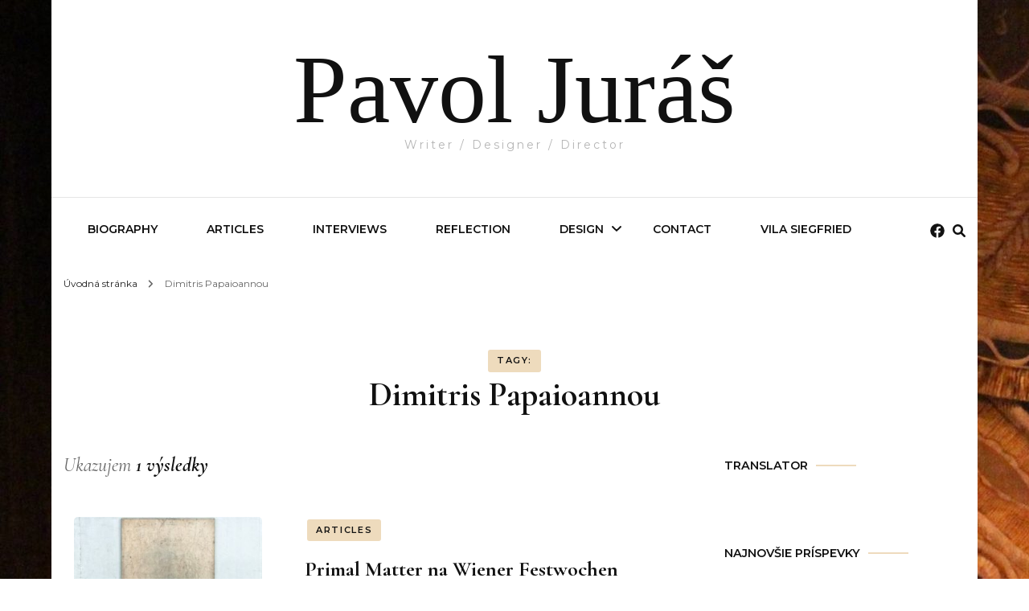

--- FILE ---
content_type: text/html; charset=UTF-8
request_url: http://pavoljuras.com/tag/dimitris-papaioannou/
body_size: 14305
content:
    <!DOCTYPE html>
    <html lang="sk-SK" xmlns:fb="https://www.facebook.com/2008/fbml" xmlns:addthis="https://www.addthis.com/help/api-spec" >
    <head itemscope itemtype="http://schema.org/WebSite">
	    <meta charset="UTF-8">
    <meta name="viewport" content="width=device-width, initial-scale=1">
    <link rel="profile" href="http://gmpg.org/xfn/11">
    <title>Dimitris Papaioannou &#8211; Pavol Juráš</title>
<meta name='robots' content='max-image-preview:large' />
	<style>img:is([sizes="auto" i], [sizes^="auto," i]) { contain-intrinsic-size: 3000px 1500px }</style>
	<link rel='dns-prefetch' href='//s7.addthis.com' />
<link rel='dns-prefetch' href='//fonts.googleapis.com' />
<link rel="alternate" type="application/rss+xml" title="RSS kanál: Pavol Juráš &raquo;" href="http://pavoljuras.com/feed/" />
<link rel="alternate" type="application/rss+xml" title="RSS kanál komentárov webu Pavol Juráš &raquo;" href="http://pavoljuras.com/comments/feed/" />
<link rel="alternate" type="application/rss+xml" title="KRSS kanál tagu Pavol Juráš &raquo; Dimitris Papaioannou" href="http://pavoljuras.com/tag/dimitris-papaioannou/feed/" />
		<!-- This site uses the Google Analytics by ExactMetrics plugin v8.2.4 - Using Analytics tracking - https://www.exactmetrics.com/ -->
		<!-- Note: ExactMetrics is not currently configured on this site. The site owner needs to authenticate with Google Analytics in the ExactMetrics settings panel. -->
					<!-- No tracking code set -->
				<!-- / Google Analytics by ExactMetrics -->
		<script type="text/javascript">
/* <![CDATA[ */
window._wpemojiSettings = {"baseUrl":"https:\/\/s.w.org\/images\/core\/emoji\/15.0.3\/72x72\/","ext":".png","svgUrl":"https:\/\/s.w.org\/images\/core\/emoji\/15.0.3\/svg\/","svgExt":".svg","source":{"concatemoji":"http:\/\/pavoljuras.com\/wp-includes\/js\/wp-emoji-release.min.js?ver=6.7.4"}};
/*! This file is auto-generated */
!function(i,n){var o,s,e;function c(e){try{var t={supportTests:e,timestamp:(new Date).valueOf()};sessionStorage.setItem(o,JSON.stringify(t))}catch(e){}}function p(e,t,n){e.clearRect(0,0,e.canvas.width,e.canvas.height),e.fillText(t,0,0);var t=new Uint32Array(e.getImageData(0,0,e.canvas.width,e.canvas.height).data),r=(e.clearRect(0,0,e.canvas.width,e.canvas.height),e.fillText(n,0,0),new Uint32Array(e.getImageData(0,0,e.canvas.width,e.canvas.height).data));return t.every(function(e,t){return e===r[t]})}function u(e,t,n){switch(t){case"flag":return n(e,"\ud83c\udff3\ufe0f\u200d\u26a7\ufe0f","\ud83c\udff3\ufe0f\u200b\u26a7\ufe0f")?!1:!n(e,"\ud83c\uddfa\ud83c\uddf3","\ud83c\uddfa\u200b\ud83c\uddf3")&&!n(e,"\ud83c\udff4\udb40\udc67\udb40\udc62\udb40\udc65\udb40\udc6e\udb40\udc67\udb40\udc7f","\ud83c\udff4\u200b\udb40\udc67\u200b\udb40\udc62\u200b\udb40\udc65\u200b\udb40\udc6e\u200b\udb40\udc67\u200b\udb40\udc7f");case"emoji":return!n(e,"\ud83d\udc26\u200d\u2b1b","\ud83d\udc26\u200b\u2b1b")}return!1}function f(e,t,n){var r="undefined"!=typeof WorkerGlobalScope&&self instanceof WorkerGlobalScope?new OffscreenCanvas(300,150):i.createElement("canvas"),a=r.getContext("2d",{willReadFrequently:!0}),o=(a.textBaseline="top",a.font="600 32px Arial",{});return e.forEach(function(e){o[e]=t(a,e,n)}),o}function t(e){var t=i.createElement("script");t.src=e,t.defer=!0,i.head.appendChild(t)}"undefined"!=typeof Promise&&(o="wpEmojiSettingsSupports",s=["flag","emoji"],n.supports={everything:!0,everythingExceptFlag:!0},e=new Promise(function(e){i.addEventListener("DOMContentLoaded",e,{once:!0})}),new Promise(function(t){var n=function(){try{var e=JSON.parse(sessionStorage.getItem(o));if("object"==typeof e&&"number"==typeof e.timestamp&&(new Date).valueOf()<e.timestamp+604800&&"object"==typeof e.supportTests)return e.supportTests}catch(e){}return null}();if(!n){if("undefined"!=typeof Worker&&"undefined"!=typeof OffscreenCanvas&&"undefined"!=typeof URL&&URL.createObjectURL&&"undefined"!=typeof Blob)try{var e="postMessage("+f.toString()+"("+[JSON.stringify(s),u.toString(),p.toString()].join(",")+"));",r=new Blob([e],{type:"text/javascript"}),a=new Worker(URL.createObjectURL(r),{name:"wpTestEmojiSupports"});return void(a.onmessage=function(e){c(n=e.data),a.terminate(),t(n)})}catch(e){}c(n=f(s,u,p))}t(n)}).then(function(e){for(var t in e)n.supports[t]=e[t],n.supports.everything=n.supports.everything&&n.supports[t],"flag"!==t&&(n.supports.everythingExceptFlag=n.supports.everythingExceptFlag&&n.supports[t]);n.supports.everythingExceptFlag=n.supports.everythingExceptFlag&&!n.supports.flag,n.DOMReady=!1,n.readyCallback=function(){n.DOMReady=!0}}).then(function(){return e}).then(function(){var e;n.supports.everything||(n.readyCallback(),(e=n.source||{}).concatemoji?t(e.concatemoji):e.wpemoji&&e.twemoji&&(t(e.twemoji),t(e.wpemoji)))}))}((window,document),window._wpemojiSettings);
/* ]]> */
</script>
<style id='wp-emoji-styles-inline-css' type='text/css'>

	img.wp-smiley, img.emoji {
		display: inline !important;
		border: none !important;
		box-shadow: none !important;
		height: 1em !important;
		width: 1em !important;
		margin: 0 0.07em !important;
		vertical-align: -0.1em !important;
		background: none !important;
		padding: 0 !important;
	}
</style>
<link rel='stylesheet' id='wp-block-library-css' href='http://pavoljuras.com/wp-includes/css/dist/block-library/style.min.css?ver=6.7.4' type='text/css' media='all' />
<style id='classic-theme-styles-inline-css' type='text/css'>
/*! This file is auto-generated */
.wp-block-button__link{color:#fff;background-color:#32373c;border-radius:9999px;box-shadow:none;text-decoration:none;padding:calc(.667em + 2px) calc(1.333em + 2px);font-size:1.125em}.wp-block-file__button{background:#32373c;color:#fff;text-decoration:none}
</style>
<style id='global-styles-inline-css' type='text/css'>
:root{--wp--preset--aspect-ratio--square: 1;--wp--preset--aspect-ratio--4-3: 4/3;--wp--preset--aspect-ratio--3-4: 3/4;--wp--preset--aspect-ratio--3-2: 3/2;--wp--preset--aspect-ratio--2-3: 2/3;--wp--preset--aspect-ratio--16-9: 16/9;--wp--preset--aspect-ratio--9-16: 9/16;--wp--preset--color--black: #000000;--wp--preset--color--cyan-bluish-gray: #abb8c3;--wp--preset--color--white: #ffffff;--wp--preset--color--pale-pink: #f78da7;--wp--preset--color--vivid-red: #cf2e2e;--wp--preset--color--luminous-vivid-orange: #ff6900;--wp--preset--color--luminous-vivid-amber: #fcb900;--wp--preset--color--light-green-cyan: #7bdcb5;--wp--preset--color--vivid-green-cyan: #00d084;--wp--preset--color--pale-cyan-blue: #8ed1fc;--wp--preset--color--vivid-cyan-blue: #0693e3;--wp--preset--color--vivid-purple: #9b51e0;--wp--preset--gradient--vivid-cyan-blue-to-vivid-purple: linear-gradient(135deg,rgba(6,147,227,1) 0%,rgb(155,81,224) 100%);--wp--preset--gradient--light-green-cyan-to-vivid-green-cyan: linear-gradient(135deg,rgb(122,220,180) 0%,rgb(0,208,130) 100%);--wp--preset--gradient--luminous-vivid-amber-to-luminous-vivid-orange: linear-gradient(135deg,rgba(252,185,0,1) 0%,rgba(255,105,0,1) 100%);--wp--preset--gradient--luminous-vivid-orange-to-vivid-red: linear-gradient(135deg,rgba(255,105,0,1) 0%,rgb(207,46,46) 100%);--wp--preset--gradient--very-light-gray-to-cyan-bluish-gray: linear-gradient(135deg,rgb(238,238,238) 0%,rgb(169,184,195) 100%);--wp--preset--gradient--cool-to-warm-spectrum: linear-gradient(135deg,rgb(74,234,220) 0%,rgb(151,120,209) 20%,rgb(207,42,186) 40%,rgb(238,44,130) 60%,rgb(251,105,98) 80%,rgb(254,248,76) 100%);--wp--preset--gradient--blush-light-purple: linear-gradient(135deg,rgb(255,206,236) 0%,rgb(152,150,240) 100%);--wp--preset--gradient--blush-bordeaux: linear-gradient(135deg,rgb(254,205,165) 0%,rgb(254,45,45) 50%,rgb(107,0,62) 100%);--wp--preset--gradient--luminous-dusk: linear-gradient(135deg,rgb(255,203,112) 0%,rgb(199,81,192) 50%,rgb(65,88,208) 100%);--wp--preset--gradient--pale-ocean: linear-gradient(135deg,rgb(255,245,203) 0%,rgb(182,227,212) 50%,rgb(51,167,181) 100%);--wp--preset--gradient--electric-grass: linear-gradient(135deg,rgb(202,248,128) 0%,rgb(113,206,126) 100%);--wp--preset--gradient--midnight: linear-gradient(135deg,rgb(2,3,129) 0%,rgb(40,116,252) 100%);--wp--preset--font-size--small: 13px;--wp--preset--font-size--medium: 20px;--wp--preset--font-size--large: 36px;--wp--preset--font-size--x-large: 42px;--wp--preset--spacing--20: 0.44rem;--wp--preset--spacing--30: 0.67rem;--wp--preset--spacing--40: 1rem;--wp--preset--spacing--50: 1.5rem;--wp--preset--spacing--60: 2.25rem;--wp--preset--spacing--70: 3.38rem;--wp--preset--spacing--80: 5.06rem;--wp--preset--shadow--natural: 6px 6px 9px rgba(0, 0, 0, 0.2);--wp--preset--shadow--deep: 12px 12px 50px rgba(0, 0, 0, 0.4);--wp--preset--shadow--sharp: 6px 6px 0px rgba(0, 0, 0, 0.2);--wp--preset--shadow--outlined: 6px 6px 0px -3px rgba(255, 255, 255, 1), 6px 6px rgba(0, 0, 0, 1);--wp--preset--shadow--crisp: 6px 6px 0px rgba(0, 0, 0, 1);}:where(.is-layout-flex){gap: 0.5em;}:where(.is-layout-grid){gap: 0.5em;}body .is-layout-flex{display: flex;}.is-layout-flex{flex-wrap: wrap;align-items: center;}.is-layout-flex > :is(*, div){margin: 0;}body .is-layout-grid{display: grid;}.is-layout-grid > :is(*, div){margin: 0;}:where(.wp-block-columns.is-layout-flex){gap: 2em;}:where(.wp-block-columns.is-layout-grid){gap: 2em;}:where(.wp-block-post-template.is-layout-flex){gap: 1.25em;}:where(.wp-block-post-template.is-layout-grid){gap: 1.25em;}.has-black-color{color: var(--wp--preset--color--black) !important;}.has-cyan-bluish-gray-color{color: var(--wp--preset--color--cyan-bluish-gray) !important;}.has-white-color{color: var(--wp--preset--color--white) !important;}.has-pale-pink-color{color: var(--wp--preset--color--pale-pink) !important;}.has-vivid-red-color{color: var(--wp--preset--color--vivid-red) !important;}.has-luminous-vivid-orange-color{color: var(--wp--preset--color--luminous-vivid-orange) !important;}.has-luminous-vivid-amber-color{color: var(--wp--preset--color--luminous-vivid-amber) !important;}.has-light-green-cyan-color{color: var(--wp--preset--color--light-green-cyan) !important;}.has-vivid-green-cyan-color{color: var(--wp--preset--color--vivid-green-cyan) !important;}.has-pale-cyan-blue-color{color: var(--wp--preset--color--pale-cyan-blue) !important;}.has-vivid-cyan-blue-color{color: var(--wp--preset--color--vivid-cyan-blue) !important;}.has-vivid-purple-color{color: var(--wp--preset--color--vivid-purple) !important;}.has-black-background-color{background-color: var(--wp--preset--color--black) !important;}.has-cyan-bluish-gray-background-color{background-color: var(--wp--preset--color--cyan-bluish-gray) !important;}.has-white-background-color{background-color: var(--wp--preset--color--white) !important;}.has-pale-pink-background-color{background-color: var(--wp--preset--color--pale-pink) !important;}.has-vivid-red-background-color{background-color: var(--wp--preset--color--vivid-red) !important;}.has-luminous-vivid-orange-background-color{background-color: var(--wp--preset--color--luminous-vivid-orange) !important;}.has-luminous-vivid-amber-background-color{background-color: var(--wp--preset--color--luminous-vivid-amber) !important;}.has-light-green-cyan-background-color{background-color: var(--wp--preset--color--light-green-cyan) !important;}.has-vivid-green-cyan-background-color{background-color: var(--wp--preset--color--vivid-green-cyan) !important;}.has-pale-cyan-blue-background-color{background-color: var(--wp--preset--color--pale-cyan-blue) !important;}.has-vivid-cyan-blue-background-color{background-color: var(--wp--preset--color--vivid-cyan-blue) !important;}.has-vivid-purple-background-color{background-color: var(--wp--preset--color--vivid-purple) !important;}.has-black-border-color{border-color: var(--wp--preset--color--black) !important;}.has-cyan-bluish-gray-border-color{border-color: var(--wp--preset--color--cyan-bluish-gray) !important;}.has-white-border-color{border-color: var(--wp--preset--color--white) !important;}.has-pale-pink-border-color{border-color: var(--wp--preset--color--pale-pink) !important;}.has-vivid-red-border-color{border-color: var(--wp--preset--color--vivid-red) !important;}.has-luminous-vivid-orange-border-color{border-color: var(--wp--preset--color--luminous-vivid-orange) !important;}.has-luminous-vivid-amber-border-color{border-color: var(--wp--preset--color--luminous-vivid-amber) !important;}.has-light-green-cyan-border-color{border-color: var(--wp--preset--color--light-green-cyan) !important;}.has-vivid-green-cyan-border-color{border-color: var(--wp--preset--color--vivid-green-cyan) !important;}.has-pale-cyan-blue-border-color{border-color: var(--wp--preset--color--pale-cyan-blue) !important;}.has-vivid-cyan-blue-border-color{border-color: var(--wp--preset--color--vivid-cyan-blue) !important;}.has-vivid-purple-border-color{border-color: var(--wp--preset--color--vivid-purple) !important;}.has-vivid-cyan-blue-to-vivid-purple-gradient-background{background: var(--wp--preset--gradient--vivid-cyan-blue-to-vivid-purple) !important;}.has-light-green-cyan-to-vivid-green-cyan-gradient-background{background: var(--wp--preset--gradient--light-green-cyan-to-vivid-green-cyan) !important;}.has-luminous-vivid-amber-to-luminous-vivid-orange-gradient-background{background: var(--wp--preset--gradient--luminous-vivid-amber-to-luminous-vivid-orange) !important;}.has-luminous-vivid-orange-to-vivid-red-gradient-background{background: var(--wp--preset--gradient--luminous-vivid-orange-to-vivid-red) !important;}.has-very-light-gray-to-cyan-bluish-gray-gradient-background{background: var(--wp--preset--gradient--very-light-gray-to-cyan-bluish-gray) !important;}.has-cool-to-warm-spectrum-gradient-background{background: var(--wp--preset--gradient--cool-to-warm-spectrum) !important;}.has-blush-light-purple-gradient-background{background: var(--wp--preset--gradient--blush-light-purple) !important;}.has-blush-bordeaux-gradient-background{background: var(--wp--preset--gradient--blush-bordeaux) !important;}.has-luminous-dusk-gradient-background{background: var(--wp--preset--gradient--luminous-dusk) !important;}.has-pale-ocean-gradient-background{background: var(--wp--preset--gradient--pale-ocean) !important;}.has-electric-grass-gradient-background{background: var(--wp--preset--gradient--electric-grass) !important;}.has-midnight-gradient-background{background: var(--wp--preset--gradient--midnight) !important;}.has-small-font-size{font-size: var(--wp--preset--font-size--small) !important;}.has-medium-font-size{font-size: var(--wp--preset--font-size--medium) !important;}.has-large-font-size{font-size: var(--wp--preset--font-size--large) !important;}.has-x-large-font-size{font-size: var(--wp--preset--font-size--x-large) !important;}
:where(.wp-block-post-template.is-layout-flex){gap: 1.25em;}:where(.wp-block-post-template.is-layout-grid){gap: 1.25em;}
:where(.wp-block-columns.is-layout-flex){gap: 2em;}:where(.wp-block-columns.is-layout-grid){gap: 2em;}
:root :where(.wp-block-pullquote){font-size: 1.5em;line-height: 1.6;}
</style>
<link rel='stylesheet' id='owl-carousel-css' href='http://pavoljuras.com/wp-content/themes/blossom-fashion/css/owl.carousel.min.css?ver=2.2.1' type='text/css' media='all' />
<link rel='stylesheet' id='animate-css' href='http://pavoljuras.com/wp-content/themes/blossom-fashion/css/animate.min.css?ver=3.5.2' type='text/css' media='all' />
<link rel='stylesheet' id='blossom-fashion-google-fonts-css' href='https://fonts.googleapis.com/css?family=Montserrat%3A100%2C200%2C300%2Cregular%2C500%2C600%2C700%2C800%2C900%2C100italic%2C200italic%2C300italic%2Citalic%2C500italic%2C600italic%2C700italic%2C800italic%2C900italic%7CCormorant+Garamond%3A300%2C300italic%2Cregular%2Citalic%2C500%2C500italic%2C600%2C600italic%2C700%2C700italic%7CRufina%3Aregular' type='text/css' media='all' />
<link rel='stylesheet' id='fashion-stylist-parent-style-css' href='http://pavoljuras.com/wp-content/themes/blossom-fashion/style.css?ver=6.7.4' type='text/css' media='all' />
<link rel='stylesheet' id='blossom-fashion-style-css' href='http://pavoljuras.com/wp-content/themes/fashion-stylist/style.css?ver=1.1.0' type='text/css' media='all' />
<style id='blossom-fashion-style-inline-css' type='text/css'>

     
    .content-newsletter .blossomthemes-email-newsletter-wrapper.bg-img:after,
    .widget_blossomthemes_email_newsletter_widget .blossomthemes-email-newsletter-wrapper:after{
        background: rgba(198, 135, 39, 0.8);
    }
    
    /*Typography*/

    body,
    button,
    input,
    select,
    optgroup,
    textarea{
        font-family : Montserrat;
        font-size   : 16px;        
    }
    
    .site-title{
        font-size   : 120px;
        font-family : Abril Fatface;
        font-weight : 400;
        font-style  : normal;
    }
    
    .main-navigation ul {
        font-family : Montserrat;
    }
    
    /*Color Scheme*/
    a,
    .site-header .social-networks li a:hover,
    .site-title a:hover,
    .shop-section .shop-slider .item h3 a:hover,
    #primary .post .entry-header .entry-meta a:hover,
    #primary .post .entry-footer .social-networks li a:hover,
    .widget ul li a:hover,
    .widget_bttk_author_bio .author-bio-socicons ul li a:hover,
    .widget_bttk_popular_post ul li .entry-header .entry-title a:hover,
    .widget_bttk_pro_recent_post ul li .entry-header .entry-title a:hover,
    .widget_bttk_popular_post ul li .entry-header .entry-meta a:hover,
    .widget_bttk_pro_recent_post ul li .entry-header .entry-meta a:hover,
    .bottom-shop-section .bottom-shop-slider .item .product-category a:hover,
    .bottom-shop-section .bottom-shop-slider .item h3 a:hover,
    .instagram-section .header .title a:hover,
    .site-footer .widget ul li a:hover,
    .site-footer .widget_bttk_popular_post ul li .entry-header .entry-title a:hover,
    .site-footer .widget_bttk_pro_recent_post ul li .entry-header .entry-title a:hover,
    .single .single-header .site-title:hover,
    .single .single-header .right .social-share .social-networks li a:hover,
    .comments-area .comment-body .fn a:hover,
    .comments-area .comment-body .comment-metadata a:hover,
    .page-template-contact .contact-details .contact-info-holder .col .icon-holder,
    .page-template-contact .contact-details .contact-info-holder .col .text-holder h3 a:hover,
    .page-template-contact .contact-details .contact-info-holder .col .social-networks li a:hover,
    #secondary .widget_bttk_description_widget .social-profile li a:hover,
    #secondary .widget_bttk_contact_social_links .social-networks li a:hover,
    .site-footer .widget_bttk_contact_social_links .social-networks li a:hover,
    .site-footer .widget_bttk_description_widget .social-profile li a:hover,
    .portfolio-sorting .button:hover,
    .portfolio-sorting .button.is-checked,
    .entry-header .portfolio-cat a:hover,
    .single-blossom-portfolio .post-navigation .nav-previous a:hover,
    .single-blossom-portfolio .post-navigation .nav-next a:hover,
    #primary .post .entry-header .entry-title a:hover,
    .widget_bttk_posts_category_slider_widget .carousel-title .title a:hover,
    .entry-content a:hover,
    .entry-summary a:hover,
    .page-content a:hover,
    .comment-content a:hover,
    .widget .textwidget a:hover
   {
        color: #c68727;
    }

    .site-header .tools .cart .number,
    .shop-section .header .title:after,
    .header-two .header-t,
    .header-six .header-t,
    .header-eight .header-t,
    .shop-section .shop-slider .item .product-image .btn-add-to-cart:hover,
    .widget .widget-title:before,
    .widget .widget-title:after,
    .widget_calendar caption,
    .widget_bttk_popular_post .style-two li:after,
    .widget_bttk_popular_post .style-three li:after,
    .widget_bttk_pro_recent_post .style-two li:after,
    .widget_bttk_pro_recent_post .style-three li:after,
    .instagram-section .header .title:before,
    .instagram-section .header .title:after,
    #primary .post .entry-content .pull-left:after,
    #primary .page .entry-content .pull-left:after,
    #primary .post .entry-content .pull-right:after,
    #primary .page .entry-content .pull-right:after,
    .page-template-contact .contact-details .contact-info-holder h2:after,
    .widget_bttk_image_text_widget ul li .btn-readmore:hover,
    #secondary .widget_bttk_icon_text_widget .text-holder .btn-readmore:hover,
    #secondary .widget_blossomtheme_companion_cta_widget .btn-cta:hover,
    #secondary .widget_blossomtheme_featured_page_widget .text-holder .btn-readmore:hover,
    .widget_bttk_author_bio .text-holder .readmore:hover,
    .banner .text-holder .cat-links a:hover,
    #primary .post .entry-header .cat-links a:hover,
    .banner .text-holder .cat-links a:hover, #primary .post .entry-header .cat-links a:hover,
    .widget_bttk_popular_post .style-two li .entry-header .cat-links a:hover,
    .widget_bttk_pro_recent_post .style-two li .entry-header .cat-links a:hover,
    .widget_bttk_popular_post .style-three li .entry-header .cat-links a:hover,
    .widget_bttk_pro_recent_post .style-three li .entry-header .cat-links a:hover,
    .widget_bttk_posts_category_slider_widget .carousel-title .cat-links a:hover,
    .portfolio-item .portfolio-cat a:hover, .entry-header .portfolio-cat a:hover,
    .widget_bttk_posts_category_slider_widget .owl-theme .owl-nav [class*="owl-"]:hover,
    .widget_tag_cloud .tagcloud a:hover,
    .site-footer .widget_bttk_author_bio .text-holder .readmore:hover,
    .site-footer .widget_blossomtheme_companion_cta_widget .btn-cta:hover{
        background: #c68727;
    }
    
    .banner .text-holder .cat-links a,
    #primary .post .entry-header .cat-links a,
    .widget_bttk_popular_post .style-two li .entry-header .cat-links a,
    .widget_bttk_pro_recent_post .style-two li .entry-header .cat-links a,
    .widget_bttk_popular_post .style-three li .entry-header .cat-links a,
    .widget_bttk_pro_recent_post .style-three li .entry-header .cat-links a,
    .page-header span,
    .page-template-contact .top-section .section-header span,
    .portfolio-item .portfolio-cat a,
    .entry-header .portfolio-cat a{
        border-bottom-color: #c68727;
    }

    .banner .text-holder .title a,
    .header-four .main-navigation ul li a,
    .header-four .main-navigation ul ul li a,
    #primary .post .entry-header .entry-title a,
    .portfolio-item .portfolio-img-title a{
        background-image: linear-gradient(180deg, transparent 96%, #c68727 0);
    }

    .widget_bttk_social_links ul li a:hover{
        border-color: #c68727;
    }

    button:hover,
    input[type="button"]:hover,
    input[type="reset"]:hover,
    input[type="submit"]:hover,
    .site-footer .widget_bttk_icon_text_widget .text-holder .btn-readmore:hover,
    .site-footer .widget_blossomtheme_featured_page_widget .text-holder .btn-readmore:hover{
        background: #c68727;
        border-color: #c68727;
    }

    #primary .post .btn-readmore:hover{
        background: #c68727;
    }

    .banner .text-holder .cat-links a,
    #primary .post .entry-header .cat-links a,
    .widget_bttk_popular_post .style-two li .entry-header .cat-links a,
    .widget_bttk_pro_recent_post .style-two li .entry-header .cat-links a,
    .widget_bttk_popular_post .style-three li .entry-header .cat-links a,
    .widget_bttk_pro_recent_post .style-three li .entry-header .cat-links a,
    .page-header span,
    .page-template-contact .top-section .section-header span,
    .widget_bttk_posts_category_slider_widget .carousel-title .cat-links a,
    .portfolio-item .portfolio-cat a,
    .entry-header .portfolio-cat a, 
    .widget:not(.widget_bttk_author_bio) .widget-title:after, 
    .widget.widget_bttk_author_bio .widget-title::before,
    .widget.widget_bttk_author_bio .widget-title:after {
        background-color: rgba(198, 135, 39, 0.3);
    }

    .single-post-layout-two .post-header-holder .entry-header .cat-links a,
    .single #primary .post .entry-footer .tags a, #primary .page .entry-footer .tags a {
        background: rgba(198, 135, 39, 0.3);
    }

    @media only screen and (min-width: 1025px){
        .main-navigation ul li:after, 
        .header-sec .main-navigation ul li a:hover, 
        .header-sec .main-navigation ul li:hover > a, 
        .header-sec .main-navigation ul .current-menu-item > a, 
        .header-sec .main-navigation ul .current-menu-ancestor > a, 
        .header-sec .main-navigation ul .current_page_item > a, 
        .header-sec .main-navigation ul .current_page_ancestor > a{
            background: #c68727;
        }
    }

    @media only screen and (max-width: 1024px){
        .main-navigation ul li a{
            background-image: linear-gradient(180deg, transparent 93%, #c68727 0);
        }
    }
    
    /*Typography*/
    .banner .text-holder .title,
    .top-section .newsletter .blossomthemes-email-newsletter-wrapper .text-holder h3,
    .shop-section .header .title,
    #primary .post .entry-header .entry-title,
    #primary .post .post-shope-holder .header .title,
    .widget_bttk_author_bio .title-holder,
    .widget_bttk_popular_post ul li .entry-header .entry-title,
    .widget_bttk_pro_recent_post ul li .entry-header .entry-title,
    .widget-area .widget_blossomthemes_email_newsletter_widget .text-holder h3,
    .bottom-shop-section .bottom-shop-slider .item h3,
    .page-title,
    #primary .post .entry-content blockquote,
    #primary .page .entry-content blockquote,
    #primary .post .entry-content .dropcap,
    #primary .page .entry-content .dropcap,
    #primary .post .entry-content .pull-left,
    #primary .page .entry-content .pull-left,
    #primary .post .entry-content .pull-right,
    #primary .page .entry-content .pull-right,
    .author-section .text-holder .title,
    .single .newsletter .blossomthemes-email-newsletter-wrapper .text-holder h3,
    .related-posts .title, .popular-posts .title,
    .comments-area .comments-title,
    .comments-area .comment-reply-title,
    .single .single-header .title-holder .post-title,
    .portfolio-text-holder .portfolio-img-title,
    .portfolio-holder .entry-header .entry-title,
    .related-portfolio-title{
        font-family: Cormorant Garamond;
    }
</style>
<link rel='stylesheet' id='addthis_all_pages-css' href='http://pavoljuras.com/wp-content/plugins/addthis/frontend/build/addthis_wordpress_public.min.css?ver=6.7.4' type='text/css' media='all' />
<script type="text/javascript" src="http://pavoljuras.com/wp-includes/js/jquery/jquery.min.js?ver=3.7.1" id="jquery-core-js"></script>
<script type="text/javascript" src="http://pavoljuras.com/wp-includes/js/jquery/jquery-migrate.min.js?ver=3.4.1" id="jquery-migrate-js"></script>
<link rel="https://api.w.org/" href="http://pavoljuras.com/wp-json/" /><link rel="alternate" title="JSON" type="application/json" href="http://pavoljuras.com/wp-json/wp/v2/tags/9" /><link rel="EditURI" type="application/rsd+xml" title="RSD" href="http://pavoljuras.com/xmlrpc.php?rsd" />
<meta name="generator" content="WordPress 6.7.4" />
<style type="text/css">.recentcomments a{display:inline !important;padding:0 !important;margin:0 !important;}</style><style type="text/css" id="custom-background-css">
body.custom-background { background-image: url("http://pavoljuras.com/wp-content/uploads/2020/05/marinske-scaled.jpg"); background-position: left top; background-size: auto; background-repeat: repeat; background-attachment: scroll; }
</style>
	</head>

<body class="archive tag tag-dimitris-papaioannou tag-9 custom-background hfeed custom-background-image custom-background rightsidebar" itemscope itemtype="http://schema.org/WebPage">

    <div id="page" class="site"><a aria-label="Preskočiť na obsah" class="skip-link" href="#content">Preskoč na obsah</a>
        <header class="site-header header-sec" itemscope itemtype="http://schema.org/WPHeader" itemscope itemtype="http://schema.org/WPHeader">
        <div class="header-holder">
            <div class="header-t">
                <div class="container">
                                                <div class="text-logo" itemscope itemtype="http://schema.org/Organization">
                                                                <p class="site-title" itemprop="name"><a href="http://pavoljuras.com/" rel="home" itemprop="url">Pavol Juráš</a></p>
                                                                    <p class="site-description">Writer / Designer / Director</p>
                                                            </div>
                                        </div>
            </div>
        </div>
        <div class="sticky-holder"></div>        <div class="navigation-holder">
            <div class="container">
                <div class="overlay"></div>
                <button aria-label="primary menu toggle" id="toggle-button" data-toggle-target=".main-menu-modal" data-toggle-body-class="showing-main-menu-modal" aria-expanded="false" data-set-focus=".close-main-nav-toggle">
                    <span></span>
                </button>
                <nav id="site-navigation" class="main-navigation" itemscope itemtype="http://schema.org/SiteNavigationElement">
                    <div class="primary-menu-list main-menu-modal cover-modal" data-modal-target-string=".main-menu-modal">
                        <button class="btn-close-menu close-main-nav-toggle" data-toggle-target=".main-menu-modal" data-toggle-body-class="showing-main-menu-modal" aria-expanded="false" data-set-focus=".main-menu-modal"><span></span></button>
                        <div class="mobile-menu" aria-label="Mobil">
                			<div class="menu-main-container"><ul id="primary-menu" class="main-menu-modal"><li id="menu-item-12" class="menu-item menu-item-type-post_type menu-item-object-page menu-item-12"><a href="http://pavoljuras.com/biography/">Biography</a></li>
<li id="menu-item-134" class="menu-item menu-item-type-post_type menu-item-object-page menu-item-134"><a href="http://pavoljuras.com/articles/">Articles</a></li>
<li id="menu-item-35" class="menu-item menu-item-type-taxonomy menu-item-object-category menu-item-35"><a href="http://pavoljuras.com/category/interviews/">INTERVIEWS</a></li>
<li id="menu-item-491" class="menu-item menu-item-type-taxonomy menu-item-object-category menu-item-491"><a href="http://pavoljuras.com/category/reflection/">REFLECTION</a></li>
<li id="menu-item-494" class="menu-item menu-item-type-post_type menu-item-object-page menu-item-has-children menu-item-494"><a href="http://pavoljuras.com/design/">Design</a>
<ul class="sub-menu">
	<li id="menu-item-611" class="menu-item menu-item-type-post_type menu-item-object-page menu-item-611"><a href="http://pavoljuras.com/design/cinderella/">Cinderella</a></li>
	<li id="menu-item-575" class="menu-item menu-item-type-post_type menu-item-object-page menu-item-575"><a href="http://pavoljuras.com/cleopatra/">Cleopatra</a></li>
	<li id="menu-item-610" class="menu-item menu-item-type-post_type menu-item-object-page menu-item-610"><a href="http://pavoljuras.com/clothes-make-the-man/">Clothes Make The Man</a></li>
	<li id="menu-item-609" class="menu-item menu-item-type-post_type menu-item-object-page menu-item-609"><a href="http://pavoljuras.com/coppelia/">Coppelia</a></li>
	<li id="menu-item-2382" class="menu-item menu-item-type-post_type menu-item-object-page menu-item-2382"><a href="http://pavoljuras.com/coppelia-2/">Coppelia</a></li>
	<li id="menu-item-606" class="menu-item menu-item-type-post_type menu-item-object-page menu-item-606"><a href="http://pavoljuras.com/grand-pas-de-deux-electrique/">Grand Pas de Deux Electrique</a></li>
	<li id="menu-item-1861" class="menu-item menu-item-type-post_type menu-item-object-page menu-item-1861"><a href="http://pavoljuras.com/hommage-to-shakespeare/">Hommage to Shakespeare</a></li>
	<li id="menu-item-1859" class="menu-item menu-item-type-post_type menu-item-object-page menu-item-1859"><a href="http://pavoljuras.com/jn-1-1-5/">Jn 1, 1-5</a></li>
	<li id="menu-item-605" class="menu-item menu-item-type-post_type menu-item-object-page menu-item-605"><a href="http://pavoljuras.com/lady-of-the-camellias/">Lady of the Camellias</a></li>
	<li id="menu-item-604" class="menu-item menu-item-type-post_type menu-item-object-page menu-item-604"><a href="http://pavoljuras.com/le-corsair/">Le Corsair</a></li>
	<li id="menu-item-1659" class="menu-item menu-item-type-post_type menu-item-object-page menu-item-1659"><a href="http://pavoljuras.com/miss-julie-2/">Miss Julie</a></li>
	<li id="menu-item-1862" class="menu-item menu-item-type-post_type menu-item-object-page menu-item-1862"><a href="http://pavoljuras.com/nijinsky/">Nijinsky</a></li>
	<li id="menu-item-608" class="menu-item menu-item-type-post_type menu-item-object-page menu-item-608"><a href="http://pavoljuras.com/diary-of-one-who-disappeared/">Oldrich and Bozena</a></li>
	<li id="menu-item-601" class="menu-item menu-item-type-post_type menu-item-object-page menu-item-601"><a href="http://pavoljuras.com/onegin/">Onegin</a></li>
	<li id="menu-item-602" class="menu-item menu-item-type-post_type menu-item-object-page menu-item-602"><a href="http://pavoljuras.com/miss-julie/">Opera Ball 2013</a></li>
	<li id="menu-item-1716" class="menu-item menu-item-type-post_type menu-item-object-page menu-item-1716"><a href="http://pavoljuras.com/opera-ball-2014/">Opera Ball 2014</a></li>
	<li id="menu-item-1715" class="menu-item menu-item-type-post_type menu-item-object-page menu-item-1715"><a href="http://pavoljuras.com/opera-ball-2015/">Opera Ball 2015</a></li>
	<li id="menu-item-1863" class="menu-item menu-item-type-post_type menu-item-object-page menu-item-1863"><a href="http://pavoljuras.com/opera-ball-2016/">Opera Ball 2016</a></li>
	<li id="menu-item-2139" class="menu-item menu-item-type-post_type menu-item-object-page menu-item-2139"><a href="http://pavoljuras.com/petruschka/">Petruschka</a></li>
	<li id="menu-item-2142" class="menu-item menu-item-type-post_type menu-item-object-page menu-item-2142"><a href="http://pavoljuras.com/pimpinone/">Pimpinone</a></li>
	<li id="menu-item-2231" class="menu-item menu-item-type-post_type menu-item-object-page menu-item-2231"><a href="http://pavoljuras.com/sleeping-beauty/">Sleeping Beauty</a></li>
	<li id="menu-item-607" class="menu-item menu-item-type-post_type menu-item-object-page menu-item-607"><a href="http://pavoljuras.com/don-carlos/">Sleeping Beauty</a></li>
	<li id="menu-item-2140" class="menu-item menu-item-type-post_type menu-item-object-page menu-item-2140"><a href="http://pavoljuras.com/spartacus-2/">Spartacus</a></li>
	<li id="menu-item-2141" class="menu-item menu-item-type-post_type menu-item-object-page menu-item-2141"><a href="http://pavoljuras.com/spartacus/">Spartacus</a></li>
	<li id="menu-item-603" class="menu-item menu-item-type-post_type menu-item-object-page menu-item-603"><a href="http://pavoljuras.com/masterclass/">The Devil and Kate</a></li>
	<li id="menu-item-1860" class="menu-item menu-item-type-post_type menu-item-object-page menu-item-1860"><a href="http://pavoljuras.com/tribute-to-shakespeare/">Tribute to Shakespeare</a></li>
	<li id="menu-item-2176" class="menu-item menu-item-type-post_type menu-item-object-page menu-item-2176"><a href="http://pavoljuras.com/uspud/">Uspud</a></li>
</ul>
</li>
<li id="menu-item-83" class="menu-item menu-item-type-post_type menu-item-object-page menu-item-83"><a href="http://pavoljuras.com/contact/">Contact</a></li>
<li id="menu-item-2454" class="menu-item menu-item-type-taxonomy menu-item-object-category menu-item-2454"><a href="http://pavoljuras.com/category/vila-siegfried/">Vila Siegfried</a></li>
</ul></div>                        </div>
                    </div>
        		</nav><!-- #site-navigation -->
                <div class="tools">
                    <div class="form-section">
                        <button aria-label="search form toggle" id="btn-search" data-toggle-target=".search-modal" data-toggle-body-class="showing-search-modal" data-set-focus=".search-modal .search-field" aria-expanded="false"><i class="fa fa-search"></i></button>
                        <div class="form-holder search-modal cover-modal" data-modal-target-string=".search-modal">
                            <div class="header-search-inner-wrap">
                                <form role="search" method="get" class="search-form" action="http://pavoljuras.com/">
				<label>
					<span class="screen-reader-text">Hľadať:</span>
					<input type="search" class="search-field" placeholder="Hľadať &hellip;" value="" name="s" />
				</label>
				<input type="submit" class="search-submit" value="Nájdi" />
			</form>                                <button class="btn-close-form" data-toggle-target=".search-modal" data-toggle-body-class="showing-search-modal" data-set-focus=".search-modal .search-field" aria-expanded="false">
                                    <span></span>
                                </button><!-- .search-toggle -->
                            </div>
                        </div>                    
                    </div>
                        <ul class="social-networks">
    	            <li><a href="https://www.facebook.com/pavol.juras.3" target="_blank" rel="nofollow"><i class="fab fa-facebook"></i></a></li>    	   
            	</ul>
                          
                </div>
            </div>
        </div>
    </header>
            <div class="top-bar">
    		<div class="container">
            <div class="breadcrumb-wrapper">
                <div id="crumbs" itemscope itemtype="http://schema.org/BreadcrumbList"> 
                    <span itemprop="itemListElement" itemscope itemtype="http://schema.org/ListItem">
                        <a itemprop="item" href="http://pavoljuras.com"><span itemprop="name">Úvodná stránka</span></a>
                        <meta itemprop="position" content="1" />
                        <span class="separator"><span class="separator"><i class="fa fa-angle-right"></i></span></span>
                    </span><span class="current" itemprop="itemListElement" itemscope itemtype="http://schema.org/ListItem"><a itemprop="item" href="http://pavoljuras.com/tag/dimitris-papaioannou/"><span itemprop="name">Dimitris Papaioannou</span></a><meta itemprop="position" content="2" /></span></div></div><!-- .breadcrumb-wrapper -->    		</div>
    	</div>   
        <div id="content" class="site-content">    <div class="container">
            <div class="page-header">
			<span>Tagy:</span> <h1 class="page-title">Dimitris Papaioannou</h1>		</div>
        <div class="row">
	<div id="primary" class="content-area">
		
        <span class="post-count">Ukazujem <strong>1 výsledky</strong></span>        
        <main id="main" class="site-main">

		
<article id="post-85" class="post-85 post type-post status-publish format-standard has-post-thumbnail hentry category-articles tag-austria tag-dance tag-dimitris-papaioannou tag-drama tag-performance tag-primal-matter tag-vienna tag-wiener-festwochen" itemscope itemtype="https://schema.org/Blog">
	
    <a href="http://pavoljuras.com/primal-matter-na-wiener-festwochen/" class="post-thumbnail"><img width="234" height="200" src="http://pavoljuras.com/wp-content/uploads/2017/01/Primal-Matter-choreografia-Dimitris-Papaioannou-foto-Nikos-Nikolopoulos.jpg" class="attachment-blossom-fashion-blog-archive size-blossom-fashion-blog-archive wp-post-image" alt="" decoding="async" srcset="http://pavoljuras.com/wp-content/uploads/2017/01/Primal-Matter-choreografia-Dimitris-Papaioannou-foto-Nikos-Nikolopoulos.jpg 660w, http://pavoljuras.com/wp-content/uploads/2017/01/Primal-Matter-choreografia-Dimitris-Papaioannou-foto-Nikos-Nikolopoulos-300x256.jpg 300w, http://pavoljuras.com/wp-content/uploads/2017/01/Primal-Matter-choreografia-Dimitris-Papaioannou-foto-Nikos-Nikolopoulos-370x316.jpg 370w" sizes="(max-width: 234px) 100vw, 234px" /></a>    
    <div class="text-holder">
        <header class="entry-header">
		<span class="cat-links" itemprop="about"><a href="http://pavoljuras.com/category/articles/" rel="category tag">ARTICLES</a></span><h2 class="entry-title"><a href="http://pavoljuras.com/primal-matter-na-wiener-festwochen/" rel="bookmark">Primal Matter na Wiener Festwochen</a></h2><div class="entry-meta"><span class="byline" itemprop="author" itemscope itemtype="https://schema.org/Person">Autor: <span itemprop="name"><a class="url fn n" href="http://pavoljuras.com/author/autor/" itemprop="url">Pavol Juráš</a></span></span><span class="posted-on">aktualizované <a href="http://pavoljuras.com/primal-matter-na-wiener-festwochen/" rel="bookmark"><time class="entry-date published updated" datetime="2017-02-10T15:36:07+00:00" itemprop="dateModified">10 februára, 2017</time></time><time class="updated" datetime="2016-07-21T20:00:00+00:00" itemprop="datePublished">21 júla, 2016</time></a></span><span class="comments"><i class="fa fa-comment-o"></i><a href="http://pavoljuras.com/primal-matter-na-wiener-festwochen/#respond">Zanechať komentár<span class="screen-reader-text"> k článku Primal Matter na Wiener Festwochen</span></a></span></div>	</header>         
        <div class="entry-content" itemprop="text">
		<div class="at-above-post-arch-page addthis_tool" data-url="http://pavoljuras.com/primal-matter-na-wiener-festwochen/"></div>
<p>Jedným z vrcholov Wiener Festwochen 2016 sa stal titul Primal Matter. Dvaja interpreti. Dimitris Papaioannou – slávny, možno najslávnejší grécky choreograf, ktorý vzbudil svetový záujem, keď inscenoval otvárací ceremoniál Olympijských hier v Aténach v roku 2004. Už niekoľko rokov vylepšuje svoj aktuálny projekt. Osemdesiatminútové dueto samotného autora s charizmatickým Michalisom Theophanousom. Zdanlivo šokujúce na prvý &hellip; <!-- AddThis Advanced Settings above via filter on get_the_excerpt --><!-- AddThis Advanced Settings below via filter on get_the_excerpt --><!-- AddThis Advanced Settings generic via filter on get_the_excerpt --><!-- AddThis Share Buttons above via filter on get_the_excerpt --><!-- AddThis Share Buttons below via filter on get_the_excerpt --></p>
<div class="at-below-post-arch-page addthis_tool" data-url="http://pavoljuras.com/primal-matter-na-wiener-festwochen/"></div>
<p><!-- AddThis Share Buttons generic via filter on get_the_excerpt --></p>
	</div><!-- .entry-content -->
    	<footer class="entry-footer">
			</footer><!-- .entry-footer -->
	    </div>

</article><!-- #post-85 -->

		</main><!-- #main -->
        
                
	</div><!-- #primary -->


<aside id="secondary" class="widget-area" itemscope itemtype="http://schema.org/WPSideBar">
	<section id="text-2" class="widget widget_text"><h2 class="widget-title" itemprop="name">TRANSLATOR</h2>			<div class="textwidget"><div id="google_translate_element"></div><script type="text/javascript">
function googleTranslateElementInit() {
  new google.translate.TranslateElement({pageLanguage: 'sk', autoDisplay: false, multilanguagePage: true}, 'google_translate_element');
}
</script><script type="text/javascript" src="//translate.google.com/translate_a/element.js?cb=googleTranslateElementInit"></script></div>
		</section>
		<section id="recent-posts-2" class="widget widget_recent_entries">
		<h2 class="widget-title" itemprop="name">NAJNOVŠIE PRÍSPEVKY</h2>
		<ul>
											<li>
					<a href="http://pavoljuras.com/kallirhoe-vo-wiener-staatsballettu/">Kallirhoe vo Wiener Staatsballettu</a>
									</li>
											<li>
					<a href="http://pavoljuras.com/hledani-adama/">Hledání Adama</a>
									</li>
											<li>
					<a href="http://pavoljuras.com/andrea-helander-kramesova-nemam-cas-k-nostalgii/">Andrea Helander Kramešová: Nemám čas k  nostalgii</a>
									</li>
					</ul>

		</section><section id="categories-2" class="widget widget_categories"><h2 class="widget-title" itemprop="name">KATEGÓRIE</h2><form action="http://pavoljuras.com" method="get"><label class="screen-reader-text" for="cat">KATEGÓRIE</label><select  name='cat' id='cat' class='postform'>
	<option value='-1'>Výber kategórie</option>
	<option class="level-0" value="5">ARTICLES&nbsp;&nbsp;(214)</option>
	<option class="level-0" value="792">Design&nbsp;&nbsp;(3)</option>
	<option class="level-0" value="6">INTERVIEWS&nbsp;&nbsp;(14)</option>
	<option class="level-0" value="570">REFLECTION&nbsp;&nbsp;(67)</option>
	<option class="level-0" value="1037">Vila Siegfried&nbsp;&nbsp;(2)</option>
</select>
</form><script type="text/javascript">
/* <![CDATA[ */

(function() {
	var dropdown = document.getElementById( "cat" );
	function onCatChange() {
		if ( dropdown.options[ dropdown.selectedIndex ].value > 0 ) {
			dropdown.parentNode.submit();
		}
	}
	dropdown.onchange = onCatChange;
})();

/* ]]> */
</script>
</section><section id="archives-2" class="widget widget_archive"><h2 class="widget-title" itemprop="name">ARCHÍV</h2>		<label class="screen-reader-text" for="archives-dropdown-2">ARCHÍV</label>
		<select id="archives-dropdown-2" name="archive-dropdown">
			
			<option value="">Vyberte mesiac</option>
				<option value='http://pavoljuras.com/2025/10/'> október 2025 &nbsp;(2)</option>
	<option value='http://pavoljuras.com/2025/09/'> september 2025 &nbsp;(1)</option>
	<option value='http://pavoljuras.com/2025/07/'> júl 2025 &nbsp;(1)</option>
	<option value='http://pavoljuras.com/2025/05/'> máj 2025 &nbsp;(1)</option>
	<option value='http://pavoljuras.com/2025/03/'> marec 2025 &nbsp;(1)</option>
	<option value='http://pavoljuras.com/2025/02/'> február 2025 &nbsp;(1)</option>
	<option value='http://pavoljuras.com/2025/01/'> január 2025 &nbsp;(2)</option>
	<option value='http://pavoljuras.com/2024/12/'> december 2024 &nbsp;(3)</option>
	<option value='http://pavoljuras.com/2024/10/'> október 2024 &nbsp;(2)</option>
	<option value='http://pavoljuras.com/2024/09/'> september 2024 &nbsp;(1)</option>
	<option value='http://pavoljuras.com/2024/08/'> august 2024 &nbsp;(2)</option>
	<option value='http://pavoljuras.com/2024/07/'> júl 2024 &nbsp;(2)</option>
	<option value='http://pavoljuras.com/2024/06/'> jún 2024 &nbsp;(2)</option>
	<option value='http://pavoljuras.com/2024/05/'> máj 2024 &nbsp;(1)</option>
	<option value='http://pavoljuras.com/2024/04/'> apríl 2024 &nbsp;(1)</option>
	<option value='http://pavoljuras.com/2024/02/'> február 2024 &nbsp;(3)</option>
	<option value='http://pavoljuras.com/2024/01/'> január 2024 &nbsp;(4)</option>
	<option value='http://pavoljuras.com/2023/11/'> november 2023 &nbsp;(2)</option>
	<option value='http://pavoljuras.com/2023/09/'> september 2023 &nbsp;(1)</option>
	<option value='http://pavoljuras.com/2023/08/'> august 2023 &nbsp;(2)</option>
	<option value='http://pavoljuras.com/2023/07/'> júl 2023 &nbsp;(2)</option>
	<option value='http://pavoljuras.com/2023/03/'> marec 2023 &nbsp;(1)</option>
	<option value='http://pavoljuras.com/2023/01/'> január 2023 &nbsp;(1)</option>
	<option value='http://pavoljuras.com/2022/12/'> december 2022 &nbsp;(3)</option>
	<option value='http://pavoljuras.com/2022/11/'> november 2022 &nbsp;(2)</option>
	<option value='http://pavoljuras.com/2022/10/'> október 2022 &nbsp;(1)</option>
	<option value='http://pavoljuras.com/2022/09/'> september 2022 &nbsp;(1)</option>
	<option value='http://pavoljuras.com/2022/08/'> august 2022 &nbsp;(1)</option>
	<option value='http://pavoljuras.com/2022/07/'> júl 2022 &nbsp;(1)</option>
	<option value='http://pavoljuras.com/2022/06/'> jún 2022 &nbsp;(1)</option>
	<option value='http://pavoljuras.com/2022/05/'> máj 2022 &nbsp;(1)</option>
	<option value='http://pavoljuras.com/2022/01/'> január 2022 &nbsp;(1)</option>
	<option value='http://pavoljuras.com/2021/12/'> december 2021 &nbsp;(1)</option>
	<option value='http://pavoljuras.com/2021/09/'> september 2021 &nbsp;(1)</option>
	<option value='http://pavoljuras.com/2021/07/'> júl 2021 &nbsp;(1)</option>
	<option value='http://pavoljuras.com/2021/06/'> jún 2021 &nbsp;(1)</option>
	<option value='http://pavoljuras.com/2021/04/'> apríl 2021 &nbsp;(1)</option>
	<option value='http://pavoljuras.com/2021/03/'> marec 2021 &nbsp;(1)</option>
	<option value='http://pavoljuras.com/2021/02/'> február 2021 &nbsp;(2)</option>
	<option value='http://pavoljuras.com/2021/01/'> január 2021 &nbsp;(1)</option>
	<option value='http://pavoljuras.com/2020/12/'> december 2020 &nbsp;(1)</option>
	<option value='http://pavoljuras.com/2020/11/'> november 2020 &nbsp;(3)</option>
	<option value='http://pavoljuras.com/2020/09/'> september 2020 &nbsp;(2)</option>
	<option value='http://pavoljuras.com/2020/07/'> júl 2020 &nbsp;(1)</option>
	<option value='http://pavoljuras.com/2020/05/'> máj 2020 &nbsp;(2)</option>
	<option value='http://pavoljuras.com/2020/04/'> apríl 2020 &nbsp;(2)</option>
	<option value='http://pavoljuras.com/2020/03/'> marec 2020 &nbsp;(2)</option>
	<option value='http://pavoljuras.com/2020/02/'> február 2020 &nbsp;(3)</option>
	<option value='http://pavoljuras.com/2020/01/'> január 2020 &nbsp;(4)</option>
	<option value='http://pavoljuras.com/2019/12/'> december 2019 &nbsp;(2)</option>
	<option value='http://pavoljuras.com/2019/11/'> november 2019 &nbsp;(2)</option>
	<option value='http://pavoljuras.com/2019/10/'> október 2019 &nbsp;(2)</option>
	<option value='http://pavoljuras.com/2019/09/'> september 2019 &nbsp;(1)</option>
	<option value='http://pavoljuras.com/2019/08/'> august 2019 &nbsp;(1)</option>
	<option value='http://pavoljuras.com/2019/07/'> júl 2019 &nbsp;(1)</option>
	<option value='http://pavoljuras.com/2019/06/'> jún 2019 &nbsp;(2)</option>
	<option value='http://pavoljuras.com/2019/05/'> máj 2019 &nbsp;(2)</option>
	<option value='http://pavoljuras.com/2019/04/'> apríl 2019 &nbsp;(3)</option>
	<option value='http://pavoljuras.com/2019/03/'> marec 2019 &nbsp;(3)</option>
	<option value='http://pavoljuras.com/2019/02/'> február 2019 &nbsp;(2)</option>
	<option value='http://pavoljuras.com/2019/01/'> január 2019 &nbsp;(3)</option>
	<option value='http://pavoljuras.com/2018/12/'> december 2018 &nbsp;(2)</option>
	<option value='http://pavoljuras.com/2018/11/'> november 2018 &nbsp;(2)</option>
	<option value='http://pavoljuras.com/2018/10/'> október 2018 &nbsp;(1)</option>
	<option value='http://pavoljuras.com/2018/09/'> september 2018 &nbsp;(3)</option>
	<option value='http://pavoljuras.com/2018/08/'> august 2018 &nbsp;(3)</option>
	<option value='http://pavoljuras.com/2018/07/'> júl 2018 &nbsp;(4)</option>
	<option value='http://pavoljuras.com/2018/06/'> jún 2018 &nbsp;(3)</option>
	<option value='http://pavoljuras.com/2018/05/'> máj 2018 &nbsp;(1)</option>
	<option value='http://pavoljuras.com/2018/04/'> apríl 2018 &nbsp;(2)</option>
	<option value='http://pavoljuras.com/2018/03/'> marec 2018 &nbsp;(4)</option>
	<option value='http://pavoljuras.com/2018/02/'> február 2018 &nbsp;(3)</option>
	<option value='http://pavoljuras.com/2018/01/'> január 2018 &nbsp;(3)</option>
	<option value='http://pavoljuras.com/2017/12/'> december 2017 &nbsp;(4)</option>
	<option value='http://pavoljuras.com/2017/11/'> november 2017 &nbsp;(4)</option>
	<option value='http://pavoljuras.com/2017/10/'> október 2017 &nbsp;(5)</option>
	<option value='http://pavoljuras.com/2017/09/'> september 2017 &nbsp;(4)</option>
	<option value='http://pavoljuras.com/2017/08/'> august 2017 &nbsp;(4)</option>
	<option value='http://pavoljuras.com/2017/07/'> júl 2017 &nbsp;(5)</option>
	<option value='http://pavoljuras.com/2017/06/'> jún 2017 &nbsp;(2)</option>
	<option value='http://pavoljuras.com/2017/05/'> máj 2017 &nbsp;(3)</option>
	<option value='http://pavoljuras.com/2017/04/'> apríl 2017 &nbsp;(4)</option>
	<option value='http://pavoljuras.com/2017/03/'> marec 2017 &nbsp;(3)</option>
	<option value='http://pavoljuras.com/2017/02/'> február 2017 &nbsp;(5)</option>
	<option value='http://pavoljuras.com/2017/01/'> január 2017 &nbsp;(5)</option>
	<option value='http://pavoljuras.com/2016/12/'> december 2016 &nbsp;(3)</option>
	<option value='http://pavoljuras.com/2016/11/'> november 2016 &nbsp;(1)</option>
	<option value='http://pavoljuras.com/2016/10/'> október 2016 &nbsp;(1)</option>
	<option value='http://pavoljuras.com/2016/08/'> august 2016 &nbsp;(1)</option>
	<option value='http://pavoljuras.com/2016/07/'> júl 2016 &nbsp;(3)</option>
	<option value='http://pavoljuras.com/2016/06/'> jún 2016 &nbsp;(1)</option>
	<option value='http://pavoljuras.com/2016/05/'> máj 2016 &nbsp;(1)</option>
	<option value='http://pavoljuras.com/2016/02/'> február 2016 &nbsp;(2)</option>
	<option value='http://pavoljuras.com/2016/01/'> január 2016 &nbsp;(1)</option>
	<option value='http://pavoljuras.com/2015/12/'> december 2015 &nbsp;(6)</option>
	<option value='http://pavoljuras.com/2015/08/'> august 2015 &nbsp;(2)</option>
	<option value='http://pavoljuras.com/2015/07/'> júl 2015 &nbsp;(4)</option>
	<option value='http://pavoljuras.com/2015/06/'> jún 2015 &nbsp;(4)</option>
	<option value='http://pavoljuras.com/2015/04/'> apríl 2015 &nbsp;(1)</option>
	<option value='http://pavoljuras.com/2015/03/'> marec 2015 &nbsp;(1)</option>
	<option value='http://pavoljuras.com/2015/02/'> február 2015 &nbsp;(1)</option>
	<option value='http://pavoljuras.com/2015/01/'> január 2015 &nbsp;(1)</option>
	<option value='http://pavoljuras.com/2014/12/'> december 2014 &nbsp;(1)</option>
	<option value='http://pavoljuras.com/2014/06/'> jún 2014 &nbsp;(4)</option>
	<option value='http://pavoljuras.com/2014/05/'> máj 2014 &nbsp;(1)</option>
	<option value='http://pavoljuras.com/2014/03/'> marec 2014 &nbsp;(2)</option>
	<option value='http://pavoljuras.com/2014/02/'> február 2014 &nbsp;(1)</option>
	<option value='http://pavoljuras.com/2013/11/'> november 2013 &nbsp;(1)</option>
	<option value='http://pavoljuras.com/2013/08/'> august 2013 &nbsp;(1)</option>
	<option value='http://pavoljuras.com/2013/04/'> apríl 2013 &nbsp;(2)</option>
	<option value='http://pavoljuras.com/2013/02/'> február 2013 &nbsp;(1)</option>

		</select>

			<script type="text/javascript">
/* <![CDATA[ */

(function() {
	var dropdown = document.getElementById( "archives-dropdown-2" );
	function onSelectChange() {
		if ( dropdown.options[ dropdown.selectedIndex ].value !== '' ) {
			document.location.href = this.options[ this.selectedIndex ].value;
		}
	}
	dropdown.onchange = onSelectChange;
})();

/* ]]> */
</script>
</section><section id="recent-comments-2" class="widget widget_recent_comments"><h2 class="widget-title" itemprop="name">KOMENTÁRE</h2><ul id="recentcomments"><li class="recentcomments"><span class="comment-author-link"><span itemprop="name"><a href=http://pavoljuras.com/don-carlos-vo-wiener-staatsoper/ rel="external nofollow" class="url" itemprop="url">Don Carlos vo Wiener Staatsoper &#8211; Pavol Juráš</a></span></span> komentoval <a href="http://pavoljuras.com/parsifal-vo-wiener-staatsoper-2/#comment-11820">Parsifal vo Wiener Staatsoper</a></li><li class="recentcomments"><span class="comment-author-link"><span itemprop="name">Merkucio</span></span> komentoval <a href="http://pavoljuras.com/labutie-jazero-v-the-royal-ballete/#comment-264">Labutie jazero v The Royal Ballete</a></li><li class="recentcomments"><span class="comment-author-link"><span itemprop="name"><a href=http://www.pavoljuras.com rel="external nofollow" class="url" itemprop="url">Pavol Juráš</a></span></span> komentoval <a href="http://pavoljuras.com/kdyz-vyleze-pavouk/#comment-72">Když vyleze pavouk</a></li><li class="recentcomments"><span class="comment-author-link"><span itemprop="name">Merkucio</span></span> komentoval <a href="http://pavoljuras.com/kdyz-vyleze-pavouk/#comment-71">Když vyleze pavouk</a></li><li class="recentcomments"><span class="comment-author-link"><span itemprop="name">Martin</span></span> komentoval <a href="http://pavoljuras.com/carlos-acosta-a-jeho-danza-debut/#comment-34">Carlos Acosta a jeho Danza &#8211; Debut</a></li></ul></section><section id="tag_cloud-2" class="widget widget_tag_cloud"><h2 class="widget-title" itemprop="name">Značky</h2><div class="tagcloud"><a href="http://pavoljuras.com/tag/amsterdam/" class="tag-cloud-link tag-link-187 tag-link-position-1" style="font-size: 8pt;" aria-label="Amsterdam (9 položiek)">Amsterdam</a>
<a href="http://pavoljuras.com/tag/austria/" class="tag-cloud-link tag-link-145 tag-link-position-2" style="font-size: 14.778947368421pt;" aria-label="Austria (28 položiek)">Austria</a>
<a href="http://pavoljuras.com/tag/ballet/" class="tag-cloud-link tag-link-206 tag-link-position-3" style="font-size: 22pt;" aria-label="BALLET (89 položiek)">BALLET</a>
<a href="http://pavoljuras.com/tag/ballet-dance/" class="tag-cloud-link tag-link-207 tag-link-position-4" style="font-size: 20.968421052632pt;" aria-label="BALLET - DANCE (75 položiek)">BALLET - DANCE</a>
<a href="http://pavoljuras.com/tag/bayerische-staatsoper/" class="tag-cloud-link tag-link-464 tag-link-position-5" style="font-size: 8.5894736842105pt;" aria-label="Bayerische Staatsoper (10 položiek)">Bayerische Staatsoper</a>
<a href="http://pavoljuras.com/tag/berlin/" class="tag-cloud-link tag-link-152 tag-link-position-6" style="font-size: 8.5894736842105pt;" aria-label="Berlin (10 položiek)">Berlin</a>
<a href="http://pavoljuras.com/tag/book/" class="tag-cloud-link tag-link-431 tag-link-position-7" style="font-size: 11.389473684211pt;" aria-label="Book (16 položiek)">Book</a>
<a href="http://pavoljuras.com/tag/books/" class="tag-cloud-link tag-link-1592 tag-link-position-8" style="font-size: 10.947368421053pt;" aria-label="books (15 položiek)">books</a>
<a href="http://pavoljuras.com/tag/dance/" class="tag-cloud-link tag-link-210 tag-link-position-9" style="font-size: 15.073684210526pt;" aria-label="DANCE (29 položiek)">DANCE</a>
<a href="http://pavoljuras.com/tag/dmitri-tcherniakov/" class="tag-cloud-link tag-link-192 tag-link-position-10" style="font-size: 8pt;" aria-label="Dmitri Tcherniakov (9 položiek)">Dmitri Tcherniakov</a>
<a href="http://pavoljuras.com/tag/drama/" class="tag-cloud-link tag-link-209 tag-link-position-11" style="font-size: 10.210526315789pt;" aria-label="DRAMA (13 položiek)">DRAMA</a>
<a href="http://pavoljuras.com/tag/france/" class="tag-cloud-link tag-link-163 tag-link-position-12" style="font-size: 10.947368421053pt;" aria-label="France (15 položiek)">France</a>
<a href="http://pavoljuras.com/tag/germany/" class="tag-cloud-link tag-link-144 tag-link-position-13" style="font-size: 15.515789473684pt;" aria-label="Germany (31 položiek)">Germany</a>
<a href="http://pavoljuras.com/tag/giacomo-puccini/" class="tag-cloud-link tag-link-447 tag-link-position-14" style="font-size: 8.5894736842105pt;" aria-label="Giacomo Puccini (10 položiek)">Giacomo Puccini</a>
<a href="http://pavoljuras.com/tag/giselle/" class="tag-cloud-link tag-link-84 tag-link-position-15" style="font-size: 8pt;" aria-label="Giselle (9 položiek)">Giselle</a>
<a href="http://pavoljuras.com/tag/giuseppe-verdi/" class="tag-cloud-link tag-link-124 tag-link-position-16" style="font-size: 8pt;" aria-label="Giuseppe Verdi (9 položiek)">Giuseppe Verdi</a>
<a href="http://pavoljuras.com/tag/hamburg-ballett-john-neumeier/" class="tag-cloud-link tag-link-86 tag-link-position-17" style="font-size: 8pt;" aria-label="Hamburg Ballett John Neumeier (9 položiek)">Hamburg Ballett John Neumeier</a>
<a href="http://pavoljuras.com/tag/italy/" class="tag-cloud-link tag-link-149 tag-link-position-18" style="font-size: 8.5894736842105pt;" aria-label="Italy (10 položiek)">Italy</a>
<a href="http://pavoljuras.com/tag/john-neumeier/" class="tag-cloud-link tag-link-34 tag-link-position-19" style="font-size: 13.894736842105pt;" aria-label="John Neumeier (24 položiek)">John Neumeier</a>
<a href="http://pavoljuras.com/tag/labutie-jazero/" class="tag-cloud-link tag-link-236 tag-link-position-20" style="font-size: 8pt;" aria-label="Labutie jazero (9 položiek)">Labutie jazero</a>
<a href="http://pavoljuras.com/tag/london/" class="tag-cloud-link tag-link-155 tag-link-position-21" style="font-size: 9.1789473684211pt;" aria-label="London (11 položiek)">London</a>
<a href="http://pavoljuras.com/tag/manuel-legris/" class="tag-cloud-link tag-link-23 tag-link-position-22" style="font-size: 10.652631578947pt;" aria-label="Manuel Legris (14 položiek)">Manuel Legris</a>
<a href="http://pavoljuras.com/tag/mariinsky-theatre/" class="tag-cloud-link tag-link-121 tag-link-position-23" style="font-size: 9.1789473684211pt;" aria-label="Mariinsky Theatre (11 položiek)">Mariinsky Theatre</a>
<a href="http://pavoljuras.com/tag/marius-petipa/" class="tag-cloud-link tag-link-56 tag-link-position-24" style="font-size: 12.715789473684pt;" aria-label="Marius Petipa (20 položiek)">Marius Petipa</a>
<a href="http://pavoljuras.com/tag/munich/" class="tag-cloud-link tag-link-465 tag-link-position-25" style="font-size: 9.1789473684211pt;" aria-label="Munich (11 položiek)">Munich</a>
<a href="http://pavoljuras.com/tag/nina-polakova/" class="tag-cloud-link tag-link-278 tag-link-position-26" style="font-size: 8pt;" aria-label="Nina Poláková (9 položiek)">Nina Poláková</a>
<a href="http://pavoljuras.com/tag/opera/" class="tag-cloud-link tag-link-204 tag-link-position-27" style="font-size: 19.936842105263pt;" aria-label="OPERA (64 položiek)">OPERA</a>
<a href="http://pavoljuras.com/tag/opera-national-de-paris/" class="tag-cloud-link tag-link-76 tag-link-position-28" style="font-size: 8pt;" aria-label="Opéra national de Paris (9 položiek)">Opéra national de Paris</a>
<a href="http://pavoljuras.com/tag/paris/" class="tag-cloud-link tag-link-164 tag-link-position-29" style="font-size: 8pt;" aria-label="Paris (9 položiek)">Paris</a>
<a href="http://pavoljuras.com/tag/performance/" class="tag-cloud-link tag-link-205 tag-link-position-30" style="font-size: 20.231578947368pt;" aria-label="PERFORMANCE (67 položiek)">PERFORMANCE</a>
<a href="http://pavoljuras.com/tag/petrohrad/" class="tag-cloud-link tag-link-697 tag-link-position-31" style="font-size: 9.1789473684211pt;" aria-label="Petrohrad (11 položiek)">Petrohrad</a>
<a href="http://pavoljuras.com/tag/piotr-ilitch-tchaikovski/" class="tag-cloud-link tag-link-250 tag-link-position-32" style="font-size: 8.5894736842105pt;" aria-label="Piotr Ilitch Tchaïkovski (10 položiek)">Piotr Ilitch Tchaïkovski</a>
<a href="http://pavoljuras.com/tag/praha/" class="tag-cloud-link tag-link-590 tag-link-position-33" style="font-size: 10.210526315789pt;" aria-label="Praha (13 položiek)">Praha</a>
<a href="http://pavoljuras.com/tag/pyotr-ilyich-tchaikovsky/" class="tag-cloud-link tag-link-183 tag-link-position-34" style="font-size: 9.1789473684211pt;" aria-label="Pyotr Ilyich Tchaikovsky (11 položiek)">Pyotr Ilyich Tchaikovsky</a>
<a href="http://pavoljuras.com/tag/romeo-castellucci/" class="tag-cloud-link tag-link-39 tag-link-position-35" style="font-size: 8.5894736842105pt;" aria-label="Romeo Castellucci (10 položiek)">Romeo Castellucci</a>
<a href="http://pavoljuras.com/tag/rudolf-nureyev/" class="tag-cloud-link tag-link-26 tag-link-position-36" style="font-size: 9.6210526315789pt;" aria-label="Rudolf Nureyev (12 položiek)">Rudolf Nureyev</a>
<a href="http://pavoljuras.com/tag/russian-federation/" class="tag-cloud-link tag-link-148 tag-link-position-37" style="font-size: 13.894736842105pt;" aria-label="Russian Federation (24 položiek)">Russian Federation</a>
<a href="http://pavoljuras.com/tag/saint-petersburg/" class="tag-cloud-link tag-link-425 tag-link-position-38" style="font-size: 8pt;" aria-label="Saint Petersburg (9 položiek)">Saint Petersburg</a>
<a href="http://pavoljuras.com/tag/sankt-peterburg/" class="tag-cloud-link tag-link-171 tag-link-position-39" style="font-size: 10.210526315789pt;" aria-label="Sankt Peterburg (13 položiek)">Sankt Peterburg</a>
<a href="http://pavoljuras.com/tag/sergei-prokofiev/" class="tag-cloud-link tag-link-335 tag-link-position-40" style="font-size: 9.1789473684211pt;" aria-label="Sergei Prokofiev (11 položiek)">Sergei Prokofiev</a>
<a href="http://pavoljuras.com/tag/swan-lake/" class="tag-cloud-link tag-link-237 tag-link-position-41" style="font-size: 9.6210526315789pt;" aria-label="Swan Lake (12 položiek)">Swan Lake</a>
<a href="http://pavoljuras.com/tag/united-kingdom/" class="tag-cloud-link tag-link-146 tag-link-position-42" style="font-size: 8pt;" aria-label="United Kingdom (9 položiek)">United Kingdom</a>
<a href="http://pavoljuras.com/tag/vasily-medvedev/" class="tag-cloud-link tag-link-37 tag-link-position-43" style="font-size: 8pt;" aria-label="Vasily Medvedev (9 položiek)">Vasily Medvedev</a>
<a href="http://pavoljuras.com/tag/vienna/" class="tag-cloud-link tag-link-151 tag-link-position-44" style="font-size: 13.305263157895pt;" aria-label="Vienna (22 položiek)">Vienna</a>
<a href="http://pavoljuras.com/tag/wiener-staatsballett/" class="tag-cloud-link tag-link-22 tag-link-position-45" style="font-size: 11.389473684211pt;" aria-label="Wiener Staatsballett (16 položiek)">Wiener Staatsballett</a></div>
</section></aside><!-- #secondary -->
</div><!-- .row -->            
        </div><!-- .container/ -->        
    </div><!-- .error-holder/site-content -->
        <footer id="colophon" class="site-footer" itemscope itemtype="http://schema.org/WPFooter">
        <div class="footer-b">
        <div class="container">
            <div class="site-info">            
            <span class="copyright">&copy; Copyright 2026 <a href="http://pavoljuras.com/">Pavol Juráš</a>. Všetky práva vyhradené.</span>Fashion Stylist | Naprogramoval<a href="https://blossomthemes.com/" rel="nofollow" target="_blank">Blossom Themes</a>.Beží na <a href="https://sk.wordpress.org/" target="_blank">WordPress</a>.               
            </div>
        </div>
    </div>
        </footer><!-- #colophon -->
        </div><!-- #page -->
    <script data-cfasync="false" type="text/javascript">if (window.addthis_product === undefined) { window.addthis_product = "wpp"; } if (window.wp_product_version === undefined) { window.wp_product_version = "wpp-6.2.6"; } if (window.addthis_share === undefined) { window.addthis_share = {}; } if (window.addthis_config === undefined) { window.addthis_config = {"data_track_clickback":true,"ignore_server_config":true,"ui_atversion":"300"}; } if (window.addthis_layers === undefined) { window.addthis_layers = {}; } if (window.addthis_layers_tools === undefined) { window.addthis_layers_tools = [{"sharetoolbox":{"numPreferredServices":5,"thirdPartyButtons":true,"services":"facebook_like,facebook_share","elements":".addthis_inline_share_toolbox_ylmm,.at-below-post,.at-below-post-page,.at-above-post-cat-page,.at-above-post-arch-page,.at-above-post-homepage"}}]; } else { window.addthis_layers_tools.push({"sharetoolbox":{"numPreferredServices":5,"thirdPartyButtons":true,"services":"facebook_like,facebook_share","elements":".addthis_inline_share_toolbox_ylmm,.at-below-post,.at-below-post-page,.at-above-post-cat-page,.at-above-post-arch-page,.at-above-post-homepage"}});  } if (window.addthis_plugin_info === undefined) { window.addthis_plugin_info = {"info_status":"enabled","cms_name":"WordPress","plugin_name":"Share Buttons by AddThis","plugin_version":"6.2.6","plugin_mode":"WordPress","anonymous_profile_id":"wp-098deefd23aa51fc8e84f8d4183c6cb1","page_info":{"template":"archives","post_type":""},"sharing_enabled_on_post_via_metabox":false}; } 
                    (function() {
                      var first_load_interval_id = setInterval(function () {
                        if (typeof window.addthis !== 'undefined') {
                          window.clearInterval(first_load_interval_id);
                          if (typeof window.addthis_layers !== 'undefined' && Object.getOwnPropertyNames(window.addthis_layers).length > 0) {
                            window.addthis.layers(window.addthis_layers);
                          }
                          if (Array.isArray(window.addthis_layers_tools)) {
                            for (i = 0; i < window.addthis_layers_tools.length; i++) {
                              window.addthis.layers(window.addthis_layers_tools[i]);
                            }
                          }
                        }
                     },1000)
                    }());
                </script><script type="text/javascript" id="fashion-stylist-js-extra">
/* <![CDATA[ */
var fashion_stylist_data = {"rtl":""};
/* ]]> */
</script>
<script type="text/javascript" src="http://pavoljuras.com/wp-content/themes/fashion-stylist/js/custom.js?ver=1.1.0" id="fashion-stylist-js"></script>
<script type="text/javascript" src="http://pavoljuras.com/wp-content/themes/blossom-fashion/js/all.min.js?ver=6.1.1" id="all-js"></script>
<script type="text/javascript" src="http://pavoljuras.com/wp-content/themes/blossom-fashion/js/v4-shims.min.js?ver=6.1.1" id="v4-shims-js"></script>
<script type="text/javascript" src="http://pavoljuras.com/wp-content/themes/blossom-fashion/js/owl.carousel.min.js?ver=2.2.1" id="owl-carousel-js"></script>
<script type="text/javascript" src="http://pavoljuras.com/wp-content/themes/blossom-fashion/js/owlcarousel2-a11ylayer.min.js?ver=0.2.1" id="owlcarousel2-a11ylayer-js"></script>
<script type="text/javascript" src="http://pavoljuras.com/wp-content/themes/blossom-fashion/js/jquery.waypoints.min.js?ver=4.0.1" id="jquery-waypoints-js"></script>
<script type="text/javascript" id="blossom-fashion-custom-js-extra">
/* <![CDATA[ */
var blossom_fashion_data = {"rtl":"","animation":"","ajax_url":"http:\/\/pavoljuras.com\/wp-admin\/admin-ajax.php"};
/* ]]> */
</script>
<script type="text/javascript" src="http://pavoljuras.com/wp-content/themes/blossom-fashion/js/custom.min.js?ver=1.1.0" id="blossom-fashion-custom-js"></script>
<script type="text/javascript" src="http://pavoljuras.com/wp-content/themes/blossom-fashion/js/modal-accessibility.min.js?ver=1.1.0" id="blossom-fashion-modal-js"></script>
<script type="text/javascript" src="https://s7.addthis.com/js/300/addthis_widget.js?ver=6.7.4#pubid=wp-098deefd23aa51fc8e84f8d4183c6cb1" id="addthis_widget-js"></script>

</body>
</html>
